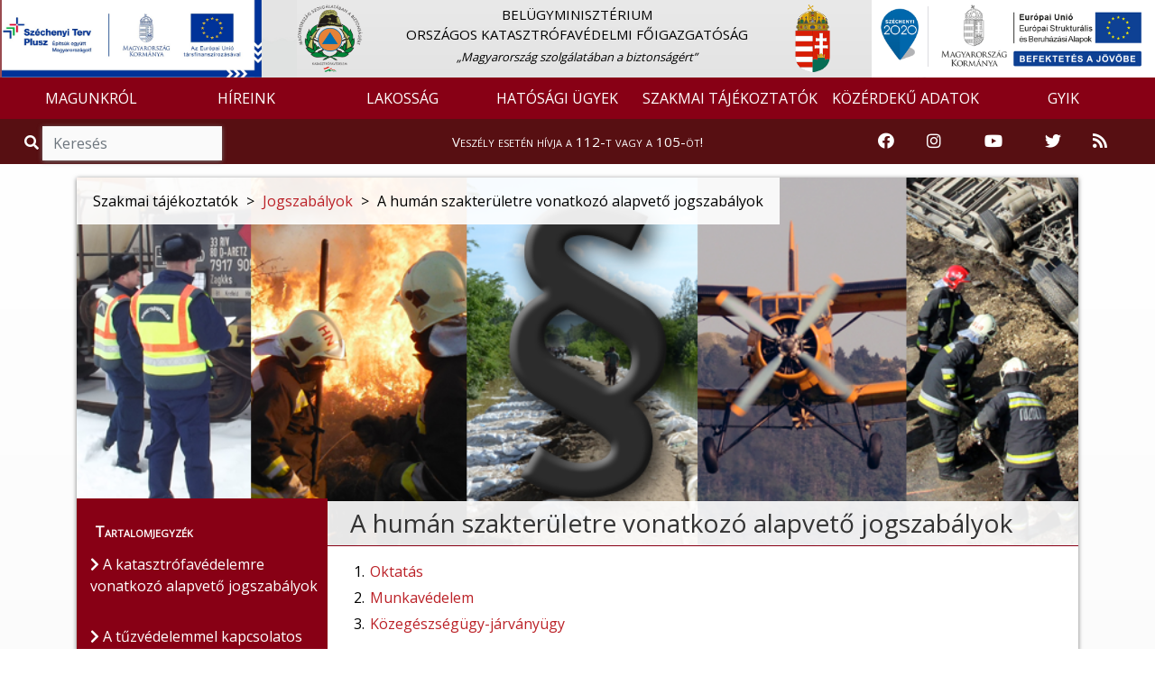

--- FILE ---
content_type: text/html; charset=UTF-8
request_url: https://katasztrofavedelem.hu/20900/a-humn-szakterletre-vonatkoz-alapvet-jogszablyok
body_size: 11501
content:
<!DOCTYPE HTML>
<html lang='hu' >
    <head>     
        <title>A humán szakterületre vonatkozó alapvető jogszabályok &#8250; BELÜGYMINISZTÉRIUM ORSZÁGOS KATASZTRÓFAVÉDELMI FŐIGAZGATÓSÁG</title>
        <meta charset="UTF-8">
        <meta http-equiv="X-UA-Compatible" content="IE=edge">
        <meta name="viewport" content="width=device-width, 
                                       height=device-height, 
                                       initial-scale=1, 
                                       minimum-scale=1, 
                                       maximum-scale=1">

                    <link href="https://katasztrofavedelem.hu/application/templates/default/images/favicon.png?r=933077" rel="shortcut icon" type="image/x-icon">
                                               
                    <link href="https://fonts.googleapis.com/css?family=Open+Sans" rel="stylesheet">
                
          
        <link rel='stylesheet' type='text/css' href='https://katasztrofavedelem.hu/application/third_party/common/views/plugins/jquery-ui/css/jquery-ui.min.css?1620758011'>
        <link rel='stylesheet' type='text/css' href='https://katasztrofavedelem.hu/application/third_party/common/views/plugins/bootstrap-4/css/bootstrap.min.css?1620757345'>
        <link rel='stylesheet' type='text/css' href='https://katasztrofavedelem.hu/application/third_party/common/views/plugins/bootstrap-icons/bootstrap-icons.css?1644229918'>
        <link rel='stylesheet' type='text/css' href='https://katasztrofavedelem.hu/application/third_party/common/views/plugins/fontawesome-5.8.2/css/all.min.css?1620757748'>
        <link rel='stylesheet' type='text/css' href='https://katasztrofavedelem.hu/application/third_party/common/views/plugins/ionicons-4.5/css/ionicons.min.css?1620757940'>
        <link rel='stylesheet' type='text/css' href='https://katasztrofavedelem.hu/application/third_party/common/views/plugins/light-gallery/css/lightgallery.css?1620758018'>
        <link rel='stylesheet' type='text/css' href='https://katasztrofavedelem.hu/application/third_party/common/views/plugins/animated-event-calendar/dist/simple-calendar.css?1635858127'>
        <link rel='stylesheet' type='text/css' href='https://katasztrofavedelem.hu/application/third_party/common/views/plugins/floating-top/floating-totop-button.css?1620757616'>
        
        <link rel='stylesheet' type='text/css' href='https://katasztrofavedelem.hu/application/third_party/common/views/css/template.css?1620757320'>
        <link rel='stylesheet' type='text/css' href='https://katasztrofavedelem.hu/application/third_party/common/views/css/cookies-eu-banner.default.css?1620757320'>
        
        
        
        <link rel='stylesheet' type='text/css' href='https://katasztrofavedelem.hu/application/templates/default/css/page.css?1620758698'>
        <link rel='stylesheet' type='text/css' href='https://katasztrofavedelem.hu/application/templates/default/css/scrollToTop.min.css?1620758699'>
        <link rel='stylesheet' type='text/css' href='https://katasztrofavedelem.hu/application/templates/default/css/slider.css?1669643791'>
        <link rel='stylesheet' type='text/css' href='https://katasztrofavedelem.hu/application/templates/default/css/sweetalert2.min.css?1620758699'>
        <link rel='stylesheet' type='text/css' href='https://katasztrofavedelem.hu/application/templates/default/css/template.css?1766040752'>
        
          
        <link rel='stylesheet' type='text/css' href='https://katasztrofavedelem.hu/application/templates/default/okf/css/bookmark.css?1620758771'>
        <link rel='stylesheet' type='text/css' href='https://katasztrofavedelem.hu/application/templates/default/okf/css/danger.css?1620758771'>
        <link rel='stylesheet' type='text/css' href='https://katasztrofavedelem.hu/application/templates/default/okf/css/footer.css?1620758771'>
        <link rel='stylesheet' type='text/css' href='https://katasztrofavedelem.hu/application/templates/default/okf/css/header.css?1765871704'>
        <link rel='stylesheet' type='text/css' href='https://katasztrofavedelem.hu/application/templates/default/okf/css/search.css?1620758771'>
         
        <link rel='stylesheet' type='text/css' href='https://katasztrofavedelem.hu/application/views/assets/content.css?1672737050'>
        <link rel='stylesheet' type='text/css' href='https://katasztrofavedelem.hu/application/views/assets/otb/content.css?1739373683'>
        
        <script>

		var base_url = 'https://katasztrofavedelem.hu/';

	</script>        
        <script src='https://katasztrofavedelem.hu/application/third_party/common/views/js/template.js?1620757325'></script>
        <script src='https://katasztrofavedelem.hu/application/third_party/common/views/js/jquery-3.4.1.min.js?1620757325'></script>
        <script src='https://katasztrofavedelem.hu/application/third_party/common/views/js/jquery/jquery-ui.min.js?1620757326'></script>
        <script defer src='https://katasztrofavedelem.hu/application/templates/default/js/init/pre-init.js?1738781398'></script>
        
          
        <script src='https://katasztrofavedelem.hu/application/third_party/common/views/plugins/packagejs/package.js?1620758040'></script>
        <script src='https://katasztrofavedelem.hu/application/third_party/common/views/plugins/momentjs/momentjs-2.24.0.js?1620758029'></script>
        <script src='https://katasztrofavedelem.hu/application/third_party/common/views/plugins/jquery-ui/js/jquery-ui.min.js?1620758012'></script>
        <script src='https://katasztrofavedelem.hu/application/third_party/common/views/plugins/jquery-easing/jquery-easing-1.4.min.js?1620758003'></script>
        <script src='https://katasztrofavedelem.hu/application/third_party/common/views/plugins/bootstrap-4/js/bootstrap.min.js?1620757347'></script>


    </head>
    <body id='page-top' >
        <div id="cookies-eu-banner" style="display: none;">
            <p class="h5 text-center">Ez az oldal sütiket használ!</p>
            A webhely cookie-k segítségével elemzi a forgalmat. A webhely használatával elfogadja a cookie-k használatát. Statisztikák készítése céljából a felhasználási adatokhoz a Google is hozzáférhet.
            <a href="https://katasztrofavedelem.hu/document/70222" id="cookies-eu-more" target="_blank">Sütikezelési tájékoztató</a>
            <div class="text-center">
                <button id="cookies-eu-accept" class="btn btn-success mt-2 mr-4">Elfogad</button>
                <button id="cookies-eu-reject" class="btn btn-secondary mt-2">Elutasít</button>
            </div>
        </div>

        <script> var navline = [{"id":"67","parent_id":null,"floating":"0","title":"Szakmai t\u00e1j\u00e9koztat\u00f3k","url_word":"szakmai-tajekoztatok"},{"id":"211","parent_id":"67","floating":"0","title":"Jogszab\u00e1lyok","url_word":"jogszabalyok"},{"id":"20900","parent_id":"211","floating":"0","title":"A hum\u00e1n szakter\u00fcletre vonatkoz\u00f3 alapvet\u0151 jogszab\u00e1lyok","url_word":"a-human-szakteruletre-vonatkozo-alapveto-jogszabalyok"}];</script>
<div class="site wrapper">

    <header style="position: sticky; width: 100%; top: 0; z-index: 10000;">
        <div class="site header">
<script>document.title = "BM Országos Katasztrófavédelmi Főigazgatóság";
</script>

<nav class="quick-jump-links">
    	<a id="top" target="_self" href="#menus" aria-label="Ugrás a menükre"><i class="fas fa-ellipsis-h"></i></a>
    
	<a target="_self" href="#contents" aria-label="Ugrás a tartalomra"><i class="far fa-file-alt"></i></a>
    
    	<a target="_self" href="#footer" aria-label="Ugrás a láblécre"><i class="fas fa-chevron-circle-down"></i></a>
    </nav>


<div class="row main_head" role="img" aria-label="Katasztrófavédelem fejlécképe">

    <div class="container-fluid" style="padding-left: 0; padding-right: 0;">

        <div class="col-md-3 search-div d-none d-md-block" style="padding-left: 0; padding-right: 0;">
            <a href="https://katasztrofavedelem.hu/37915/szechenyi-terv-plusz-2021-2027">
            <img src="https://katasztrofavedelem.hu/application/templates/default/images/MFF_infoblokk.jpg" class="mff" style="width: 90%;" alt="Széchenyi terv plusz logó"/>
            </a>
        </div>

        <div class="col-md-6 col-sm-12 d-none d-sm-block logo-and-title" style="padding-left: 0; padding-right: 0;">
            <a href="https://katasztrofavedelem.hu/">
                <div class="col-md-2 col-sm-2 col-xs-1 logo-div text-left" style="padding-left: 0;">
                    <img src="https://katasztrofavedelem.hu/application/templates/default/images/okf_logo.png" class="logo1" alt="Vissza a Katasztrófavédelem főoldalára" />
                </div>
            </a>

            <a href="https://katasztrofavedelem.hu/" class="main trans" title="Vissza a főoldalra">
                <div class="col-md-8 col-sm-8 main-div">
                                        <p class="main_title">
                        BELÜGYMINISZTÉRIUM<BR /> ORSZÁGOS KATASZTRÓFAVÉDELMI FŐIGAZGATÓSÁG                    </p>
                                                                <span class="slogen">„Magyarország szolgálatában a biztonságért”</span>
                                    </div>
            </a>

            <a href="https://www.kormany.hu/hu" target="_blank">
                <div class="col-md-2 col-sm-2 logo-div" style="padding-left: 0;">
                    <img src="https://katasztrofavedelem.hu/application/templates/default/images/cimer2.png" class="logo2" alt="Ugrás a Magyarország Kormánya oldalra" />
                </div>
            </a>
        </div>

        <div class="col-md-3 search-div d-none d-md-block" style="padding-left: 0; padding-right: 0;">
            <!-- img src="https://katasztrofavedelem.hu/application/templates/default/images/150.png" class="img-fluid szazotven" alt="150 éves a tűzoltóság" title="150 éves a tűzoltóság"/ -->
            <img src="https://katasztrofavedelem.hu/application/templates/default/images/ESBA_logo_2.png" class="img-fluid szechenyi-header" style="width: 98%;" alt="Széchenyi 2020 logó"/>
        </div>
    </div>
</div>


<nav class="navbar navbar-expand-lg">
    <a class="navbar-brand d-sm-none" href="https://katasztrofavedelem.hu/">
        <img src="https://katasztrofavedelem.hu/application/templates/default/images/okf_logo.png" class="mini-logo" alt="Vissza a Katasztrófavédelem főoldalára" title="Vissza a Katasztrófavédelem főoldalára"/> 
        BM OKF    </a>
        <button id="menus" class="navbar-toggler" type="button" data-toggle="collapse" data-target="#navbarNav" aria-controls="navbarNav" aria-expanded="false" aria-label="Toggle navigation">
        <span class="navbar-toggler-icon"><i class="fas fa-bars bar"></i></span>
    </button>
        <div class="collapse navbar-collapse" id="navbarNav">
        
<ul class="navbar-nav mr-auto">
	
	        <li class="nav-item dropdown">
        <a
			 id="menus"             href="https://katasztrofavedelem.hu/1/magunkrol"
                        class="nav-link trans dropdown-toggle"
                                     role="button" data-toggle="dropdown" >
            
            MAGUNKRÓL
                    </a>

                            <ul class="dropdown-menu  trans" role="menu" >
                                <li>
                    <a
                        href="https://katasztrofavedelem.hu/2/bemutatkozas"
                                                class="trans">
                        
                        Bemutatkozás                    </a>
                </li>
                                <li>
                    <a
                        href="https://katasztrofavedelem.hu/3/a-katasztrofavedelem-vezetoi"
                                                class="trans">
                        
                        A katasztrófavédelem vezetői                    </a>
                </li>
                                <li>
                    <a
                        href="https://katasztrofavedelem.hu/7/szervezet"
                                                class="trans">
                        
                        Szervezet                    </a>
                </li>
                                <li>
                    <a
                        href="https://katasztrofavedelem.hu/9/igazgatosagok-szervezetek"
                                                class="trans">
                        
                        Igazgatóságok, szervezetek                    </a>
                </li>
                                <li>
                    <a
                        href="https://katasztrofavedelem.hu/12/nemzetkozi-kapcsolatok"
                                                class="trans">
                        
                        Nemzetközi kapcsolatok                    </a>
                </li>
                                <li>
                    <a
                        href="https://katasztrofavedelem.hu/212/mento-tuzvedelem"
                                                class="trans">
                        
                        Mentő tűzvédelem                    </a>
                </li>
                                <li>
                    <a
                        href="https://katasztrofavedelem.hu/189/hunor"
                                                class="trans">
                        
                        HUNOR                    </a>
                </li>
                                <li>
                    <a
                        href="https://katasztrofavedelem.hu/190/onkentes-szervezetek"
                                                class="trans">
                        
                        Önkéntes szervezetek                    </a>
                </li>
                                <li>
                    <a
                        href="https://katasztrofavedelem.hu/32/sajtoszoba"
                                                class="trans">
                        
                        Sajtószoba                    </a>
                </li>
                                <li>
                    <a
                        href="https://katasztrofavedelem.hu/24/kiadvanyaink"
                                                class="trans">
                        
                        Kiadványaink                    </a>
                </li>
                                <li>
                    <a
                        href="https://katasztrofavedelem.hu/194/tudomanyos-tanacs"
                                                class="trans">
                        
                        Tudományos Tanács                    </a>
                </li>
                                <li>
                    <a
                        href="https://katasztrofavedelem.hu/20/kituntetettek"
                                                class="trans">
                        
                        Kitüntetettek                    </a>
                </li>
                                <li>
                    <a
                        href="https://katasztrofavedelem.hu/333/ugyfelszolgalat"
                                                class="trans">
                        
                        Ügyfélszolgálat                    </a>
                </li>
                                <li>
                    <a
                        href="https://katasztrofavedelem.hu/20904/allashirdetesek"
                                                class="trans">
                        
                        Álláshirdetések                    </a>
                </li>
                            </ul>
            </li>
        <li class="nav-item dropdown">
        <a
			            href="https://katasztrofavedelem.hu/28/hirek"
                        class="nav-link trans dropdown-toggle"
                                     role="button" data-toggle="dropdown" >
            
            HÍREINK
                    </a>

                            <ul class="dropdown-menu  trans" role="menu" >
                                <li>
                    <a
                        href="https://katasztrofavedelem.hu/29/hirek"
                                                class="trans">
                        
                        Hírek                    </a>
                </li>
                                <li>
                    <a
                        href="https://katasztrofavedelem.hu/30/tegnap-tortent"
                                                class="trans">
                        
                        Tegnap történt                    </a>
                </li>
                                <li>
                    <a
                        href="https://katasztrofavedelem.hu/modules/vesz/esemenyterkep"
                                                class="trans">
                        
                        Eseménytérkép                    </a>
                </li>
                            </ul>
            </li>
        <li class="nav-item dropdown">
        <a
			            href="https://katasztrofavedelem.hu/40/lakossag"
                        class="nav-link trans dropdown-toggle"
                                     role="button" data-toggle="dropdown" >
            
            LAKOSSÁG
                    </a>

                            <ul class="dropdown-menu  trans" role="menu" >
                                <li>
                    <a
                        href="https://katasztrofavedelem.hu/46/lakossagvedelem"
                                                class="trans">
                        
                        Lakosságvédelem                    </a>
                </li>
                                <li>
                    <a
                        href="https://katasztrofavedelem.hu/62/lakossagfelkeszites"
                                                class="trans">
                        
                        Lakosságfelkészítés                    </a>
                </li>
                                <li>
                    <a
                        href="https://katasztrofavedelem.hu/37499/katasztrofavedelmi-tesztek"
                                                class="trans">
                        
                        Katasztrófavédelmi tesztek                    </a>
                </li>
                                <li>
                    <a
                        href="https://katasztrofavedelem.hu/50/tuzveszelyes-tevekenysegre-vonatkozo-szabalyok"
                                                class="trans">
                        
                        Tűzveszélyes tevékenységre vonatkozó szabályok                    </a>
                </li>
                                <li>
                    <a
                        href="https://katasztrofavedelem.hu/53/tuzgyujtasi-tilalom"
                                                class="trans">
                        
                        Tűzgyújtási tilalom                    </a>
                </li>
                                <li>
                    <a
                        href="https://katasztrofavedelem.hu/206/kemenysepres"
                                                class="trans">
                        
                        Kéményseprés                    </a>
                </li>
                                <li>
                    <a
                        href="https://katasztrofavedelem.hu/41/szunyoggyerites"
                                                class="trans">
                        
                        Szúnyoggyérítés                    </a>
                </li>
                                <li>
                    <a
                        href="https://katasztrofavedelem.hu/35044/szunyoggyerites-archivum"
                                                class="trans">
                        
                        Szúnyoggyérítés archívum                    </a>
                </li>
                                <li>
                    <a
                        href="https://otb.katasztrofavedelem.hu/"
                        target='_blank'                        class="trans">
                        
                        Országos Tűzmegelőzési Bizottság                    </a>
                </li>
                            </ul>
            </li>
        <li class="nav-item dropdown">
        <a
			            href="https://katasztrofavedelem.hu/77/hatosagi-ugyek"
                        class="nav-link trans dropdown-toggle"
                                     role="button" data-toggle="dropdown" >
            
            HATÓSÁGI ÜGYEK
                    </a>

                            <ul class="dropdown-menu  trans" role="menu" >
                                <li>
                    <a
                        href="https://katasztrofavedelem.hu/237/hatosagi-hirdetmenyek"
                                                class="trans">
                        
                        Hatósági hirdetmények                    </a>
                </li>
                                <li>
                    <a
                        href="https://katasztrofavedelem.hu/37912/megfelelosegertekelo-szervezetek-kijelolese"
                                                class="trans">
                        
                        Megfelelőségértékelő szervezetek kijelölése                    </a>
                </li>
                                <li>
                    <a
                        href="https://katasztrofavedelem.hu/37949/kemenysepro-ipari-tevekenyseg-hatosagi-felugyelete"
                                                class="trans">
                        
                        Kéményseprő-ipari tevékenység hatósági felügyelete                    </a>
                </li>
                                <li>
                    <a
                        href="https://katasztrofavedelem.hu/90/nuklearisbaleset-elharitas"
                                                class="trans">
                        
                        Nukleárisbaleset-elhárítás                    </a>
                </li>
                                <li>
                    <a
                        href="https://katasztrofavedelem.hu/102/veszelyes-szallitmanyok-felugyelete"
                                                class="trans">
                        
                        Veszélyes szállítmányok felügyelete                    </a>
                </li>
                                <li>
                    <a
                        href="https://katasztrofavedelem.hu/108/kritikus-szervezetek-ellenallo-kepessege"
                                                class="trans">
                        
                        Kritikus szervezetek ellenálló képessége                    </a>
                </li>
                                <li>
                    <a
                        href="https://katasztrofavedelem.hu/33855/tuzvedelmi-szakertoi-tevekenyseggel-kapcsolatos-ugyek"
                                                class="trans">
                        
                        Tűzvédelmi szakértői tevékenységgel kapcsolatos ügyek                    </a>
                </li>
                                <li>
                    <a
                        href="https://katasztrofavedelem.hu/230/tuzvizsgalat"
                                                class="trans">
                        
                        Tűzvizsgálat                    </a>
                </li>
                                <li>
                    <a
                        href="https://katasztrofavedelem.hu/35980/atomeromu-engedelyezesi-tevekenyseg"
                                                class="trans">
                        
                        Atomerőmű engedélyezési tevékenység                    </a>
                </li>
                                <li>
                    <a
                        href="https://katasztrofavedelem.hu/38009/tuzvedelmi-celu-epitesi-termekek-engedelyezese"
                                                class="trans">
                        
                        Tűzvédelmi célú építési termékek engedélyezése                    </a>
                </li>
                            </ul>
            </li>
        <li class="nav-item dropdown">
        <a
			            href="https://katasztrofavedelem.hu/67/szakmai-tajekoztatok"
                        class="nav-link trans dropdown-toggle"
                                     role="button" data-toggle="dropdown" >
            
            SZAKMAI TÁJÉKOZTATÓK
                    </a>

                            <ul class="dropdown-menu  trans" role="menu" >
                                <li>
                    <a
                        href="https://katasztrofavedelem.hu/211/jogszabalyok"
                                                class="trans">
                        
                        Jogszabályok                    </a>
                </li>
                                <li>
                    <a
                        href="https://katasztrofavedelem.hu/33854/tuzvedelmi-szakterulet"
                                                class="trans">
                        
                        Tűzvédelmi szakterület                    </a>
                </li>
                                <li>
                    <a
                        href="https://katasztrofavedelem.hu/70/polgari-vedelmi-szakterulet"
                                                class="trans">
                        
                        Polgári védelmi szakterület                    </a>
                </li>
                                <li>
                    <a
                        href="https://katasztrofavedelem.hu/33981/human-szakterulet"
                                                class="trans">
                        
                        Humán szakterület                    </a>
                </li>
                                <li>
                    <a
                        href="https://katasztrofavedelem.hu/216/palyazatok"
                                                class="trans">
                        
                        Pályázatok                    </a>
                </li>
                                <li>
                    <a
                        href="https://katasztrofavedelem.hu/148/elektronikus-ugyintezes"
                                                class="trans">
                        
                        Elektronikus ügyintézés                    </a>
                </li>
                                <li>
                    <a
                        href="https://katasztrofavedelem.hu/38007/veszelyes-szallitmanyok-felugyelete"
                                                class="trans">
                        
                        Veszélyes szállítmányok felügyelete                    </a>
                </li>
                                <li>
                    <a
                        href="https://katasztrofavedelem.hu/26441/mszaki-szakterlet"
                                                class="trans">
                        
                        Műszaki szakterület                    </a>
                </li>
                                <li>
                    <a
                        href="https://katasztrofavedelem.hu/215/hatosagi-szakterulet"
                                                class="trans">
                        
                        Hatósági szakterület                    </a>
                </li>
                            </ul>
            </li>
        <li class="nav-item dropdown">
        <a
			            href="https://katasztrofavedelem.hu/149/kozerdeku-adatok-adatbazisa"
                        class="nav-link trans dropdown-toggle"
                                     role="button" data-toggle="dropdown" >
            
            KÖZÉRDEKŰ ADATOK
                    </a>

                            <ul class="dropdown-menu  trans" role="menu" >
                                <li>
                    <a
                        href="https://katasztrofavedelem.hu/151/altalanos-kozzeteteli-lista"
                                                class="trans">
                        
                        Általános közzétételi lista                    </a>
                </li>
                                <li>
                    <a
                        href="https://katasztrofavedelem.hu/152/kulonos-kozzeteteli-lista"
                                                class="trans">
                        
                        Különös közzétételi lista                    </a>
                </li>
                                <li>
                    <a
                        href="https://katasztrofavedelem.hu/153/egyedi-kozzeteteli-lista"
                                                class="trans">
                        
                        Egyedi közzétételi lista                    </a>
                </li>
                                <li>
                    <a
                        href="http://www.kozadattar.hu/"
                        target='_blank'                        class="trans">
                        
                        Közadattár                    </a>
                </li>
                                <li>
                    <a
                        href="https://katasztrofavedelem.hu/33766/kereses-archivum"
                                                class="trans">
                        
                        Keresés, archívum                    </a>
                </li>
                            </ul>
            </li>
        <li class="nav-item dropdown">
        <a
			            href="https://katasztrofavedelem.hu/337/gyakran-ismetelt-kerdesek"
                        class="nav-link trans dropdown-toggle"
                                    >
            
            GYIK
                    </a>

                            <ul class="dropdown-menu  trans" role="menu" >
                                <li>
                    <a
                        href="https://katasztrofavedelem.hu/337/gyakran-ismetelt-kerdesek"
                                                class="trans">
                        
                        Gyakran ismételt kérdések                    </a>
                </li>
                            </ul>
            </li>
    </ul>
    </div>
</nav>


    
<div class="danger-block" style="height: 50px;">
    <div class="col-md-3 d-none d-md-block">
        <div class="search">
            <span class="input-group" style="margin-top: 0px;">
                <span class="input-group-addon-v1 viewer"><i role="img" aria-label="Nagyító ikon" title="Keresés" class="fa fa-search trans"></i></span>
                <input id="search2" type="search" class="form-control trans search search_left" placeholder="Keresés" aria-label="Keresés"/>
            </span>
        </div>
    </div>
    <div class="col-md-6 col-sm-12 danger-text-div">
        <p class="danger-text"><a href="https://katasztrofavedelem.hu/32889/tudnivalok-a-112-es-segelyhivoszamrol">Veszély esetén hívja a 112-t vagy a 105-öt!</a></p>
    </div>
    
    <div class="col-md-3 d-none d-md-block" style="padding-left: 0;padding-right: 0;">
        <div class="col-md-12" style="padding-left: 0;padding-right: 0;">         
            <div class="col-md-2 icon-container">
                <a href="https://www.facebook.com/bmokf.hivatalos/?ref=br_tf" target="_blank" rel="noopener" aria-label="Katasztrófavédelem Facebook oldala">
                    <i class="fab fa-facebook icons-v1"></i>
                </a>
            </div>
            <div class="col-md-2 icon-container">
                <a href="https://www.instagram.com/katasztrofavedelem_hivatalos/" target="_blank" rel="noopener" aria-label="Katasztrófavédelem Instagram oldala">
                    <i class="fab fa-instagram icons-v1" aria-hidden="true"></i>
                </a>
            </div>
            <div class="col-md-3 icon-container">
                <a href="https://www.youtube.com/user/BMOKF" target="_blank" rel="noopener" aria-label="Katasztrófavédelem Youtube csatornája">
                    <i class="fab fa-youtube icons-v1" aria-hidden="true"></i>
                </a>
            </div>
            <div class="col-md-2 icon-container">
                <a href="https://twitter.com/HU_Disaster_Man" target="_blank" rel="noopener" aria-label="Katasztrófavédelem Twitter oldala">
                    <i class="fab fa-twitter icons-v1" aria-hidden="true"></i>
                </a>
            </div>
            <div class="col-md-2 icon-container">
                <a href="https://katasztrofavedelem.hu/10198/rss-forrasok-a-bm-okf-oldalan" aria-label="RSS hírfolyam">
                    <i class="fas fa-rss icons-v1" aria-hidden="true"></i>
                </a>
            </div>      
        </div>
    </div>
</div>


    
<div class="d-md-none d-lg-none d-xl-none" style="height: 50px;">
    <div class="col-sm-6 col-6" style="padding-right: 0; padding-left: 0;">
        <div class="search">
            <span class="input-group">
                <span class="input-group-addon-v2 viewer"><i role="img" aria-label="Nagyító ikon" title="Keresés" class="fa fa-search trans"></i></span>
                <input id="search3" type="search" class="form-control trans search search_left" placeholder="Keresés" aria-label="Keresés"/>
            </span>
        </div>
    </div>
    
    <div class="col-sm-6 col-6" style="padding-right: 0; padding-left: 0;">
        <div class="col-sm-10" style="padding-top: 3%; float: right; padding-right: 0; padding-left: 0;">
            <div class="col-sm-2 col-2 icon-container">
                <a href="https://www.facebook.com/bmokf.hivatalos/?ref=br_tf" target="_blank" rel="noopener" aria-label="Katasztrófavédelem Facebook oldala">
                    <i class="fab fa-facebook icons-v2"></i>
                </a>
            </div>
            <div class="col-sm-2 col-2 icon-container">
                <a href="https://www.instagram.com/katasztrofavedelem_hivatalos/" target="_blank" rel="noopener" aria-label="Katasztrófavédelem Instagram oldala">
                    <i class="fab fa-instagram icons-v2" aria-hidden="true"></i>
                </a>
            </div>
            <div class="col-sm-3 col-2 icon-container">
                <a href="https://www.youtube.com/user/BMOKF" target="_blank" rel="noopener" aria-label="Katasztrófavédelem Youtube csatornája">
                    <i class="fab fa-youtube icons-v2" aria-hidden="true"></i>
                </a>
            </div>
            <div class="col-sm-2 col-2 icon-container">
                <a href="https://twitter.com/HU_Disaster_Man" target="_blank" rel="noopener" aria-label="Katasztrófavédelem Twitter oldala">
                    <i class="fab fa-twitter icons-v2" aria-hidden="true"></i>
                </a>
            </div>
            <div class="col-sm-2 col-2 icon-container">
                <a href="https://katasztrofavedelem.hu/10198/rss-forrasok-a-bm-okf-oldalan" aria-label="RSS hírfolyam">
                    <i class="fas fa-rss icons-v2" aria-hidden="true"></i>
                </a>
            </div>
        </div>
    </div>
</div>
</div>
    </header>

    <main>
        <div class='site content'> 
        
            
<script>
    var navline =[{"id":"67","parent_id":null,"floating":"0","title":"Szakmai t\u00e1j\u00e9koztat\u00f3k","url_word":"szakmai-tajekoztatok"},{"id":"211","parent_id":"67","floating":"0","title":"Jogszab\u00e1lyok","url_word":"jogszabalyok"},{"id":"20900","parent_id":"211","floating":"0","title":"A hum\u00e1n szakter\u00fcletre vonatkoz\u00f3 alapvet\u0151 jogszab\u00e1lyok","url_word":"a-human-szakteruletre-vonatkozo-alapveto-jogszabalyok"}];
</script>

<div class="row content-row">
    <div class="container">
        <div class="col-md-12 container-content">
            <div class="panel panel-default">
                <div class="panel-body">

                    <div class="row">
                        
    <div class="page-image">
        <img src="https://katasztrofavedelem.hu/application/uploads/images/header/35616.png" class="page-main-image" alt="A humán szakterületre vonatkozó alapvető jogszabályok aloldal fejlécképe" />
    </div>

                                                                                                                                                                                                <nav class="breadcrumb">
                                            <span class="breadcrumb-item ">
                                            Szakmai tájékoztatók</span>
                                                                                            <span class="arrow"> > </span>
                                                <a class="breadcrumb-item" href="https://katasztrofavedelem.hu/211/jogszabalyok">Jogszabályok</a>
                                                                                                                                                                                    <span class="arrow"> > </span>
                                                <span class="breadcrumb-item active">A humán szakterületre vonatkozó alapvető jogszabályok</span>
                                                                                    </nav>
                                                                                                                                                                            </div>

                    <div class="row part-two">
                                            <aside class="col-md-3 col-sm-3 side-menu-parent">
                            <div class="side-menu">
                                <div class="contents">Tartalomjegyzék</div>
                                                                                                                                                <ul class="sidebar-menu" style="list-style-type: none;">
                                                                                                                                                <li>
                                            <a href="https://katasztrofavedelem.hu/20895/a-katasztrofavedelemre-vonatkozo-alapveto-jogszabalyok" class="trans contents-title"><i class="fas fa-chevron-right" aria-hidden="true"></i> A katasztrófavédelemre vonatkozó alapvető jogszabályok</a>                                                    </li>
                                                                                                                                                <li>
                                            <a href="https://katasztrofavedelem.hu/20896/a-tuzvedelemmel-kapcsolatos-alapveto-jogszabalyok" class="trans contents-title"><i class="fas fa-chevron-right" aria-hidden="true"></i> A tűzvédelemmel kapcsolatos alapvető jogszabályok</a>                                                    </li>
                                                                                                                                                <li>
                                            <a href="https://katasztrofavedelem.hu/20898/a-polgari-vedelemre-vonatkozo-alapveto-jogszabalyok" class="trans contents-title"><i class="fas fa-chevron-right" aria-hidden="true"></i> A polgári védelemre vonatkozó alapvető jogszabályok</a>                                                    </li>
                                                                                                                                                <li>
                                            <a href="https://katasztrofavedelem.hu/20899/a-katasztrofavedelem-iparbiztonsagi-szakteruleti-feladataira-vonatkozo-alapveto-jogszabalyok" class="trans contents-title"><i class="fas fa-chevron-right" aria-hidden="true"></i> A katasztrófavédelem iparbiztonsági szakterületi feladataira vonatkozó  alapvető jogszabályok</a>                                                    </li>
                                                                                                                                                <li>
                                            <a href="https://katasztrofavedelem.hu/20900/a-human-szakteruletre-vonatkozo-alapveto-jogszabalyok" class="trans contents-title"><i class="fas fa-chevron-right" aria-hidden="true"></i> A humán szakterületre vonatkozó alapvető jogszabályok</a>                                                    </li>
                                                                                                                                                <li>
                                            <a href="https://katasztrofavedelem.hu/20901/a-gazdasagi-szakteruletre-vonatkozo-alapveto-jogszabalyok" class="trans contents-title"><i class="fas fa-chevron-right" aria-hidden="true"></i> A gazdasági szakterületre vonatkozó alapvető jogszabályok</a>                                                    </li>
                                                                                                                                                <li>
                                            <a href="https://katasztrofavedelem.hu/20902/a-hivatalos-ertesitoben-megjelent-egyeb-kozjogi-szervezetszabalyozo-eszkozok" class="trans contents-title"><i class="fas fa-chevron-right" aria-hidden="true"></i> A Hivatalos Értesítőben megjelent egyéb közjogi szervezetszabályozó eszközök</a>                                                    </li>
                                                                                                                                                <li>
                                            <a href="https://katasztrofavedelem.hu/33704/a-kemenyseproipari-tevekenysegre-vonatkozo-jogszabalyok" class="trans contents-title"><i class="fas fa-chevron-right" aria-hidden="true"></i> A kéményseprőipari tevékenységre vonatkozó jogszabályok</a>                                                    </li>
                                                                                                                                                <li>
                                            <a href="https://katasztrofavedelem.hu/33705/a-muszaki-szakteruletre-vonatkozo-jogszabalyok" class="trans contents-title"><i class="fas fa-chevron-right" aria-hidden="true"></i> A műszaki szakterületre vonatkozó jogszabályok</a>                                                    </li>
                                                                                    </ul>
                                                                                                </div>
                        </aside>

                        <div class="col-md-9 col-sm-9 right-side"> 							<div class="quick-jump-links-page">
								<a id="contents" target="_self" href="#top" title="Ugrás az oldal tetejére"><i class="fas fa-chevron-circle-up"></i></a>
							</div>
                            
    <h1 class="page-title" tabindex="0">A humán szakterületre vonatkozó alapvető jogszabályok</h1>
    <div class="page-text" tabindex="0">
        <p></p>
        <ol><li><a href="#Oktat%C3%A1s">Oktatás</a></li><li><a href="#Munkav%C3%A9delem">Munkavédelem</a></li><li><a href="#K%C3%B6zeg%C3%A9szs%C3%A9g%C3%BCgy-j%C3%A1rv%C3%A1ny%C3%BCgy">Közegészségügy-járványügy</a></li></ol><hr /><p>Oktatás</p><p><a href="http://njt.hu/cgi_bin/njt_doc.cgi?docid=139445" target="_blank" rel="noreferrer noopener">2011. évi CXXXII. Törvény</a> 2011. évi CXXXII. törvény a Nemzeti Közszolgálati Egyetemről, valamint a közigazgatási, rendészeti és katonai felsőoktatásról</p><p><a href="http://njt.hu/cgi_bin/njt_doc.cgi?docid=154787" target="_blank" rel="noreferrer noopener">274/2012. (IX. 28.) Korm. Rendelet</a> 274/2012. (IX. 28.) Korm. rendelet a rendészeti alapvizsgáról és a rendészeti szakvizsgáról, a Rendészeti Alap- és Szakvizsga Bizottságról, valamint a rendészeti alapvizsga vizsgabiztosi és a rendészeti szakvizsga vizsgabizottsági névjegyzékről</p><p><a href="http://njt.hu/cgi_bin/njt_doc.cgi?docid=158730" target="_blank" rel="noreferrer noopener">2/2013. (I. 30.) BM rendelet</a> 2/2013. (I. 30.) BM rendelet a belügyminiszter irányítása alá tartozó szervek hivatásos állományú tagjainak továbbképzési és vezetőképzési rendszeréről, valamint a rendészeti utánpótlási és vezetői adatbankról</p><p><a href="http://njt.hu/cgi_bin/njt_doc.cgi?docid=142941" target="_blank" rel="noreferrer noopener">2011. évi CCIV. törvény</a> 2011. évi CCIV. törvény a nemzeti felsőoktatásról</p><p><a href="http://njt.hu/cgi_bin/njt_doc.cgi?docid=154052" target="_blank" rel="noreferrer noopener">230/2012. (VIII.28.) Korm. Rendelet</a> 230/2012. (VIII.28.) Korm. Rendelet a felsőoktatási szakképzésről és a felsőoktatási képzéshez kapcsolódó szakmai gyakorlat egyes kérdéseiről</p><p style="text-align:justify;"><a href="https://njt.hu/jogszabaly/2019-80-00-00" target="_blank" rel="noreferrer noopener">2019. évi LXXX. törvény</a> a szakképzésről</p><p style="text-align:justify;"><a href="https://njt.hu/jogszabaly/2020-11-20-22" target="_blank" rel="noreferrer noopener">11/2020. (II. 7.) Korm. rendelet</a><span style="color:#FF0000;"> </span>a felnőttképzésről szóló törvény végrehajtásáról</p><p><a href="http://njt.hu/cgi_bin/njt_doc.cgi?docid=142957" target="_blank" rel="noreferrer noopener">363/2011. (XII. 30.) Korm. rendelet</a> 363/2011. (XII. 30.) Korm. rendelet a Nemzeti Közszolgálati Egyetemről, valamint a közigazgatási, rendészeti és katonai felsőoktatásról szóló 2011. évi CXXXII. törvény egyes rendelkezéseinek végrehajtásáról</p><p><a href="http://njt.hu/cgi_bin/njt_doc.cgi?docid=119127" target="_blank" rel="noreferrer noopener">137/2008. (V. 16.) Korm. rendelet</a> 137/2008. (V. 16.) Korm. rendelet az idegennyelv-tudást igazoló államilag elismert nyelvvizsgáztatásról és a külföldön kiállított, idegennyelv-tudást igazoló nyelvvizsga-bizonyítványok Magyarországon történő honosításáról</p><p><a href="http://njt.hu/cgi_bin/njt_doc.cgi?docid=139880" target="_blank" rel="noreferrer noopener">2011. évi CXC. törvény</a> 2011. évi CXC. törvény a nemzeti köznevelésről</p><p><a href="http://njt.hu/cgi_bin/njt_doc.cgi?docid=161144" target="_blank" rel="noreferrer noopener">2013. évi LXXVII. törvény</a> 2013. évi LXXVII. törvény a felnőttképzésről</p><p style="text-align:justify;"><a href="https://njt.hu/jogszabaly/2020-12-20-22" target="_blank" rel="noreferrer noopener">12/2020. (II. 7.) Korm. rendelet</a> a szakképzésről szóló törvény végrehajtásáról</p><p><a href="http://njt.hu/cgi_bin/njt_doc.cgi?docid=174703" target="_blank" rel="noreferrer noopener">9/2015. (III. 25.) BM rendelet</a> 9/2015. (III. 25.) BM rendelet a hivatásos katasztrófavédelmi szerveknél, az önkormányzati és létesítményi tűzoltóságoknál, az önkéntes tűzoltó egyesületeknél, valamint az ez irányú szakágazatokban foglalkoztatottak szakmai képesítési követelményeiről és szakmai képzéseiről</p><p style="text-align:justify;"><a href="https://njt.hu/jogszabaly/2022-5-20-0A" target="_blank" rel="noreferrer noopener">5/2022. (III. 31.) BM rendelet</a> a belügyminiszter irányítása alá tartozó rendvédelmi feladatokat ellátó szervek rendvédelmi tisztjelöltjeiről és a rendvédelmi tisztjelölti szolgálati jogviszonyról</p><p><a href="http://njt.hu/cgi_bin/njt_doc.cgi?docid=197732" target="_blank" rel="noreferrer noopener">39/2016. (X. 6.) BM. rendelet</a> a rendfokozati vizsgáról</p><p><a href="http://njt.hu/cgi_bin/njt_doc.cgi?docid=162755" target="_blank" rel="noreferrer noopener">25/2013. (VIII. 30.) BM utasítás</a> a belügyminiszter irányítása alá tartozó szervek hivatásos állományú tagjai továbbképzésének minőségirányítási szabályzatáról</p><p><a href="http://njt.hu/cgi_bin/njt_doc.cgi?docid=196971" target="_blank" rel="noreferrer noopener">18/2016. (VIII. 16.) BM. utasítás</a> a utasítása belügyi szerv által használt szolgálati gépjárművet és szolgálati hajót vezető és a gépjárművezetést oktató személy képzési követelményeinek megállapításáról</p><p><a href="http://njt.hu/cgi_bin/njt_doc.cgi?docid=174703" target="_blank" rel="noreferrer noopener">9/2015. (III. 25.) BM rendelet</a> a hivatásos katasztrófavédelmi szerveknél, az önkormányzati és létesítményi tűzoltóságoknál, az önkéntes tűzoltó egyesületeknél, valamint az ez irányú szakágazatokban foglalkoztatottak szakmai képesítési követelményeiről és szakmai képzéseiről</p><p><a href="http://njt.hu/cgi_bin/njt_doc.cgi?docid=195331" target="_blank" rel="noreferrer noopener">14/2016. (V. 10.) BM rendelet</a> a belügyminiszter irányítása alá tartozó szervek egyenruha-ellátásra jogosult személyi állományának ruházati és öltözködési szabályzatáról, valamint a különleges foglalkoztatási állomány ruházati, fegyverzeti, kényszerítőeszköz- és világítástechnikai felszereléséről</p><hr /><p>Munkavédelem</p><p><a href="http://njt.hu/cgi_bin/njt_doc.cgi?docid=19510" target="_blank" rel="noreferrer noopener">1993. évi XCIII. Törvény</a> 1993. évi XCIII. törvény a munkavédelemről</p><p><a href="http://njt.hu/cgi_bin/njt_doc.cgi?docid=40547" target="_blank" rel="noreferrer noopener">1999. évi XLII. törvény</a> 1999. évi XLII. törvény a nemdohányzók védelméről és a dohánytermékek fogyasztásának, forgalmazásának egyes szabályairól</p><p><a href="http://njt.hu/cgi_bin/njt_doc.cgi?docid=143102" target="_blank" rel="noreferrer noopener">373/2011. (XII. 31.) Korm. Rendelet</a> 373/2011. (XII. 31.) Korm. rendelet a munkavédelmi hatósági feladatokat ellátó egyes szervek kijelöléséről</p><p><a href="http://njt.hu/cgi_bin/njt_doc.cgi?docid=160102" target="_blank" rel="noreferrer noopener">11/2013. (IV. 23.) BM rendelet</a> 11/2013. (IV. 23.) BM rendelet a belügyminiszter irányítása alatt álló fegyveres szervek hivatásos állományú tagjainak, közalkalmazottainak és a hivatásos állományból nyugállományba helyezettek fogászati ellátással, valamint szemüvegkészítéssel kapcsolatos költségeinek megtérítéséről, illetve támogatásban részesítéséről</p><p><a href="http://njt.hu/cgi_bin/njt_doc.cgi?docid=142922" target="_blank" rel="noreferrer noopener">70/2011. (XII. 30.) BM rendelet</a> 70/2011. (XII. 30.) BM rendelet a belügyminiszter irányítása alá tartozó rendvédelmi szervek munkavédelmi feladatai, valamint foglalkozás-egészségügyi tevékenysége ellátásának szabályairól</p><p><a href="http://njt.hu/cgi_bin/njt_doc.cgi?docid=18679" target="_blank" rel="noreferrer noopener">5/1993. (XII. 26.) MüM rendelet</a> 5/1993. (XII. 26.) MüM rendelet a munkavédelemről szóló 1993. évi XCIII. törvény egyes rendelkezéseinek végrehajtásáról</p><p><a href="http://njt.hu/cgi_bin/njt_doc.cgi?docid=64040" target="_blank" rel="noreferrer noopener">3/2002. (II. 8.) SzCsM-EüM együttes rendelet</a> 3/2002. (II. 8.) SzCsM-EüM együttes rendelet a munkahelyek munkavédelmi követelményeinek minimális szintjéről</p><p><a href="http://njt.hu/cgi_bin/njt_doc.cgi?docid=40904" target="_blank" rel="noreferrer noopener">65/1999. (XII. 22.) EüM rendelet</a> 65/1999. (XII. 22.) EüM rendelet a munkavállalók munkahelyen történő egyéni védőeszköz használatának minimális biztonsági és egészségvédelmi követelményeiről</p><p><a href="http://njt.hu/cgi_bin/njt_doc.cgi?docid=207408.352459" target="_blank" rel="noreferrer noopener"><span style="text-decoration:underline;">4/2018. (II. 28.) NGM rendelet</span></a> az egyéni védőeszközök megfelelőségét értékelő szervezetek kijelölési eljárásért fizetendő igazgatási szolgáltatási díj mértékéről és a díj megfizetésére vonatkozó szabályokról</p><p><a href="http://njt.hu/cgi_bin/njt_doc.cgi?docid=33696" target="_blank" rel="noreferrer noopener">2/1998. (I. 16.) MüM rendelet</a> 2/1998. (I. 16.) MüM rendelet a munkahelyen alkalmazandó biztonsági és egészségvédelmi jelzésekről</p><p><a href="http://njt.hu/cgi_bin/njt_doc.cgi?docid=40681" target="_blank" rel="noreferrer noopener">50/1999. (XI. 3.) EüM rendelet</a> 50/1999. (XI. 3.) EüM rendelet a képernyő előtti munkavégzés minimális egészségügyi és biztonsági követelményeiről</p><p><a href="http://njt.hu/cgi_bin/njt_doc.cgi?docid=194781" target="_blank" rel="noreferrer noopener">10/2016. (IV. 5.) NGM rendelet</a> 10/2016. (IV. 5.) NGM rendelet a munkaeszközök és használatuk biztonsági és egészségügyi követelményeinek minimális szintjéről</p><hr /><p>Közegészségügy-járványügy</p><p><a href="http://njt.hu/cgi_bin/njt_doc.cgi?docid=30903" target="_blank" rel="noreferrer noopener">1997. évi CLIV. Törvény</a> 1997. évi CLIV. Törvény az egészségügyről</p><p><a href="http://njt.hu/cgi_bin/njt_doc.cgi?docid=29959" target="_blank" rel="noreferrer noopener">1997. évi XLVII. Törvény</a> 1997. évi XLVII. törvény az egészségügyi és a hozzájuk kapcsolódó személyes adatok kezeléséről és védelméről</p><p><a href="http://njt.hu/cgi_bin/njt_doc.cgi?docid=124091" target="_blank" rel="noreferrer noopener">20/2009. (VI. 18.) EüM rendelet</a> 20/2009. (VI. 18.) EüM rendelet az egészségügyi ellátással összefüggő fertőzések megelőzéséről, e tevékenységek szakmai minimumfeltételeiről és felügyeletéről</p><p><a href="http://njt.hu/cgi_bin/njt_doc.cgi?docid=48944" target="_blank" rel="noreferrer noopener">44/2000. (XII. 27.) EüM rendelet</a> 44/2000. (XII. 27.) EüM rendelet a veszélyes anyagokkal és a veszélyes készítményekkel kapcsolatos egyes eljárások, illetve tevékenységek részletes szabályairól</p><p><a href="http://njt.hu/cgi_bin/njt_doc.cgi?docid=33696" target="_blank" rel="noreferrer noopener">2/1998. (I. 16.) MüM rendelet</a> 2/1998. (I. 16.) MüM rendelet a munkahelyen alkalmazandó biztonsági és egészségvédelmi jelzésekről</p><p><a href="http://njt.hu/cgi_bin/njt_doc.cgi?docid=34341" target="_blank" rel="noreferrer noopener">18/1998. (VI. 3.) NM rendelet</a> 18/1998. (VI. 3.) NM rendelet a fertőző betegségek és a járványok megelőzése érdekében szükséges járványügyi intézkedésekről</p><p><a href="http://njt.hu/cgi_bin/njt_doc.cgi?docid=166265" target="_blank" rel="noreferrer noopener">1/2014. (I.16.) EMMI rendelet</a> 1/2014. (I.16.) EMMI rendelet a fertőző betegségek jelentésének rendjéről</p>    </div>




<a href="javascript:history.go(-1)" class="back" title="Visszalépés az előző oldalra" aria-label="Visszalépés az előző oldalra">
    <i class="fa fa-chevron-left"></i>
</a>
                        </div>
                                        </div>
                </div>
            </div>
        </div>
    </div>
</div>

<div class="modal fade" id="search-modal" tabindex="-1" role="dialog" aria-hidden="true">
  <div class="modal-dialog modal-dialog-centered" role="document">
    <div class="modal-content">
      <div class="modal-header">
        <div class="modal-title">
            
        </div>
        <button type="button" class="close" data-dismiss="modal" aria-label="Close">
          <span aria-hidden="true">&times;</span>
        </button>
      </div>
      <div class="modal-body">
        
      </div>
    </div>
  </div>
</div>

<!--<script>

$(document).ready(function () {

    window.addEventListener("scroll", function () {
        // scrollTop
        var distance = window.pageYOffset || (document.documentElement || document.body.parentNode || document.body).scrollTop;
        var sideMenu = $(".side-menu");
        var sideMenuParent = $(".side-menu-parent");
        var panel = $(".panel.panel-default");
        var panelBottom = panel.offset().top + panel.outerHeight();
        var sideMenuBottom = sideMenu.offset().top + sideMenu.outerHeight();
        var contentHeight = $(".right-side").height();
        // When position is static the computed hight of sideMenu is less, so 
        // added 25px.
        if (sideMenu.css("position") === "static") {
            var sideMenuHeight = sideMenu.height() + 25;
        } else {
            var sideMenuHeight = sideMenu.height();
        }
        var verticalSpaceForSideMenu = panelBottom - distance;

//        console.log("**************************************************************************");
//        console.log('contentHeight0:', contentHeight);
//        console.log('sideMenuHeight0:', sideMenuHeight);
//        console.log('sideMenuBottom0:', sideMenuBottom);
//        console.log('panelBottom0:', panelBottom);
        var stickyPositionTop = $(".site.header").outerHeight(true) + 50;
//        console.log('distance0:', distance);
//        console.log('stickyPositionTop0:', stickyPositionTop);
        var stickyPositionBottom = panelBottom;
//        console.log('stickyPositionBottom0:', stickyPositionBottom);
//        console.log('distance + window.innerHeight 0:', distance + window.innerHeight);
//        console.log('verticalSpaceForSideMenu0:', verticalSpaceForSideMenu);
//        console.log("-------------------------------------------------------------------------");

        // Makes left menu sticky only when the full menu is displayed at the 
        // current viewport height and the menü is higher than the content on 
        // the right side and the window size is at least tablet size.
        if (sideMenuParent.height() < $(window).height() && sideMenuHeight < contentHeight && $(window).width() > 750) {
            // -10 is necessary because:
            // the position of the side menu compared to the bottom of the 
            // panel is in the range 
            // sideMenuBottom >= panelBottom - 10 && sideMenuBottom < panelBottom
            // when the positioning of the side menu is absolute (stop-at-bottom class).
            if (sideMenuBottom < panelBottom - 10) {
                if (distance >= stickyPositionTop && verticalSpaceForSideMenu > sideMenuHeight) {
//                    console.log('1');
//                    console.log('sideMenu.attr("class") 1e:', sideMenu.attr("class"));
                    // Removes absolute positioning.
                    sideMenu.removeClass('stop-at-bottom');
                    // Adds fixed positioning.
                    sideMenu.addClass('sticky-top');
//                    console.log('sideMenu.attr("class") 1u:', sideMenu.attr("class"));
                    setChildWidthToParent();
//                    console.log('sideMenuBottom1:', sideMenu.offset().top + sideMenu.outerHeight());
//                    console.log('panelBottom1:', panel.offset().top + panel.outerHeight());

                } else {
//                    console.log('2');
//                    console.log('sideMenu.attr("class") 2e:', sideMenu.attr("class"));
                    sideMenu.removeClass('sticky-top');
                    sideMenu.removeClass('stop-at-bottom');
//                    console.log('sideMenu.attr("class") 2u:', sideMenu.attr("class"));
//                    console.log('sideMenuBottom2:', sideMenu.offset().top + sideMenu.outerHeight());
//                    console.log('panelBottom2:', panel.offset().top + panel.outerHeight());
                }
                // It's not necessary to call setChildWidthToParent() in this case 
                // because it was called earlier when the sticky-top class was 
                // added. In the case of window resize the resize event handller 
                // will call it.
            } else if (sideMenuBottom >= panelBottom) {
//                console.log('3');
//                console.log('sideMenu.attr("class") 3e:', sideMenu.attr("class"));
                sideMenu.removeClass('sticky-top');
                sideMenu.addClass('stop-at-bottom');
//                console.log('sideMenu.attr("class") 3u:', sideMenu.attr("class"));
//                console.log('sideMenuBottom3:', sideMenu.offset().top + sideMenu.outerHeight());
//                console.log('panelBottom3:', panel.offset().top + panel.outerHeight());
                // The else  branch means: 
                // sideMenuBottom >= panelBottom - 10 && sideMenuBottom < panelBottom
                // The position of the side menu compared to the bottom of the 
                // panel is in this range  when the positioning of the side menu is 
                // absolute (stop-at-bottom class).
            } else {
                if (sideMenu.hasClass('stop-at-bottom') && (distance + window.innerHeight) <= stickyPositionBottom) {
//                    console.log('4');
//                    console.log('sideMenu.attr("class") 4e:', sideMenu.attr("class"));
                    sideMenu.removeClass('stop-at-bottom');
                    // It's not necessary to call setChildWidthToParent() in 
                    // this case because it was called earlier when the 
                    // sticky-top class was added before stop-at-bottom class 
                    // was added. In the case of window resize the resize event 
                    // handller will call it.
                    if (distance >= stickyPositionTop && verticalSpaceForSideMenu > sideMenuHeight) {
                        sideMenu.addClass('sticky-top');
                    }
//                    console.log('sideMenu.attr("class") 4u:', sideMenu.attr("class"));
//                    console.log('sideMenuBottom4:', sideMenu.offset().top + sideMenu.outerHeight());
//                    console.log('panelBottom4:', panel.offset().top + panel.outerHeight());
                }
            }
//            console.log("**************************************************************************");
        }

    }, false);

    $(window).resize(function () {
        setChildWidthToParent();
//        console.log('$(window).width():', $(window).width());
        if ($(window).width() <= 750) {
            $(".side-menu").removeClass('sticky-top');
            $(".side-menu").removeClass('stop-at-bottom');
        }
    }
    );

});

/**
 * Sets the width of the child element (.side-menu) to the width of the parent 
 * element (.side-menu-parent).
 * 
 * It is necessary when the positioning of the child changes from static to 
 * fixed so the width of the child cannot be set with CSS to the width of the 
 * parent because the width is compared to the viewport.
 */
function setChildWidthToParent() {
    var parentWidth = $(".side-menu-parent").width();
    $(".side-menu").width(parentWidth);
}

//function getDocHeight() {
//    var D = document;
//    return Math.max(
//            D.body.scrollHeight, D.documentElement.scrollHeight,
//            D.body.offsetHeight, D.documentElement.offsetHeight,
//            D.body.clientHeight, D.documentElement.clientHeight
//            )
//}
//
//function amountscrolled() {
//    var winheight = window.innerHeight || (document.documentElement || document.body).clientHeight
//    var docheight = getDocHeight()
//    var scrollTop = window.pageYOffset || (document.documentElement || document.body.parentNode || document.body).scrollTop
//    var trackLength = docheight - winheight
//    var pctScrolled = Math.floor(scrollTop / trackLength * 100) // gets percentage scrolled (ie: 80 or NaN if tracklength == 0)
//    console.log(pctScrolled + '%');
//    return pctScrolled;
//}


</script>-->


        </div>
    </main>
    
    
    <footer>
        <div class="site footer">
<div class="row blocks">
            <div class="col-sm-12 footer-links">
                    
        <a  id="footer"  href="https://katasztrofavedelem.hu/lablec/kapcsolat" class="trans" target="_self">
        KAPCSOLAT    </a>
    
        <a  href="https://katasztrofavedelem.hu/lablec/impresszum" class="trans" target="_self">
        IMPRESSZUM    </a>
    
        <a  href="https://katasztrofavedelem.hu/lablec/adatkezelesi_tajekoztato" class="trans" target="_self">
        ADATKEZELÉSI TÁJÉKOZTATÓ    </a>
    
        <a  href="https://katasztrofavedelem.hu/lablec/jogi_nyilatkozat" class="trans" target="_self">
        JOGI NYILATKOZAT    </a>
    
        <a  href="https://katasztrofavedelem.hu/lablec/akadalymentesseg" class="trans" target="_self">
        AKADÁLYMENTESSÉG    </a>
    
        <a  href="https://katasztrofavedelem.hu/lablec/technikai_ajanlas" class="trans" target="_self">
        TECHNIKAI AJÁNLÁS    </a>
    
        <a  href="https://katasztrofavedelem.hu/lablec/kapcsolodo_oldalak" class="trans" target="_self">
        KAPCSOLÓDÓ OLDALAK    </a>
    
        <a  href="https://katasztrofavedelem.hu/lablec/oldalterkep" class="trans" target="_self">
        OLDALTÉRKÉP    </a>
    
            </div>
</div>
<div class="row below">
    <div class="col-sm-12 end">
        © 2026 BM Országos Katasztrófavédelmi Főigazgatóság
    </div>
</div></div>
    </footer>

</div>
        
                       
        
        <script src='https://katasztrofavedelem.hu/application/templates/default/js/jquery.sticky.js?1620758738'></script>
        <script src='https://katasztrofavedelem.hu/application/templates/default/js/page.js?1714730388'></script>
        <script src='https://katasztrofavedelem.hu/application/templates/default/js/readMore.jquery.js?1620758739'></script>
        <script src='https://katasztrofavedelem.hu/application/templates/default/js/slider.js?1620758739'></script>
        <script src='https://katasztrofavedelem.hu/application/templates/default/js/sweetalert2.all.min.js?1620758739'></script>
        <script src='https://katasztrofavedelem.hu/application/templates/default/js/template.js?1715852275'></script>
        
  
            
        
          
        <script src='https://katasztrofavedelem.hu/application/third_party/common/views/plugins/bootstrap-notify/bootstrap-notify.min.js?1620757351'></script>
        <script src='https://katasztrofavedelem.hu/application/third_party/common/views/plugins/elimore/jquery.elimore.min.js?1620757616'></script>
        <script src='https://katasztrofavedelem.hu/application/third_party/common/views/plugins/light-gallery/js/lightgallery-all-2.min.js?1620758021'></script>
        <script src='https://katasztrofavedelem.hu/application/third_party/common/views/plugins/animated-event-calendar/dist/jquery.simple-calendar.js?1739874935'></script>
        <script src='https://katasztrofavedelem.hu/application/third_party/common/views/plugins/floating-top/floating-to-top.js?1620757616'></script>

            <script src='https://katasztrofavedelem.hu/application/views/assets/otb/content.js?1620755687'></script>
 
        <script src='https://katasztrofavedelem.hu/application/views/assets/content.js?1620758818'></script>
                
        <script src='https://katasztrofavedelem.hu/application/third_party/common/views/js/post.init.js?1620757325'></script>
        <script src="https://katasztrofavedelem.hu/application/third_party/common/views/js/cookies-eu-banner.js?1620757325"></script>
                
        
        
        <!-- Google tag (gtag.js) -->
                                <script async src='https://www.googletagmanager.com/gtag/js?id=G-VB32EQZHF6'></script>
            <script>
                window.dataLayer = window.dataLayer || [];
                function gtag(){dataLayer.push(arguments);}
                gtag('js', new Date());

                gtag('config', 'G-VB32EQZHF6');
            </script>
            </body>
</html>

--- FILE ---
content_type: text/css
request_url: https://katasztrofavedelem.hu/application/views/assets/otb/content.css?1739373683
body_size: 941
content:
video {
    margin: 0 auto;
    display: block;
    width: 100%;
}

.media {
    margin: 0 auto;
    display: block;
    /*width: 500px;
    height: 600px;*/
}

.menu-open .fa-angle-left {
    /* Fix for IE */
    -webkit-transition: none;
    -o-transition: none;
    transition: none;
}

.raised{
    font-weight: bold;
}

ol > li{
    margin-bottom: 5px;
}

hr{
    height: 1px;
    margin-bottom: 15px !important;
    margin-top: 20px !important;
    background-image: linear-gradient(left, #fff, #f0f0f0, #D8D7D7, #D8D7D7, #D8D7D7, #f0f0f0, #fff);
    background-image: -webkit-linear-gradient(left, #fff, #f0f0f0, #D8D7D7, #D8D7D7, #D8D7D7, #f0f0f0, #fff);
    background-image: -moz-linear-gradient(left, #fff, #f0f0f0, #D8D7D7, #D8D7D7, #D8D7D7, #f0f0f0, #fff);
    background-image: -ms-linear-gradient(left, #fff, #f0f0f0, #D8D7D7, #D8D7D7, #D8D7D7, #f0f0f0, #fff);
    background-image: -o-linear-gradient(left, #fff, #f0f0f0, #D8D7D7, #D8D7D7, #D8D7D7, #f0f0f0, #fff);
}

.sl-overlay{
    opacity: .8 !important;
}

.image img {
    /*box-shadow: 0px 4px 5px 1px #555;*/
    margin: 0 auto;
    display: block;
}

figure figcaption {
    text-align: center;
}

.lg-backdrop{
    background: rgba(255, 255, 255, .7);
}

.lg-toolbar .lg-download,
.lg-toolbar .lg-autoplay-button,
.lg-toolbar .lg-fullscreen,
.lg-toolbar #lg-actual-size,
.lg-sub-html{
    display: none;
}

.lg-toolbar .lg-icon{
    color: #fff;
}

#lg-counter{
    color: #fff;
}

.lg-actions .lg-next, .lg-actions .lg-prev{
    color: #fff;
}

.lg-outer .lg-toogle-thumb{
    background: rgba(0, 0, 0, 0.45);
    color: #fff;
}

.lg-outer .lg-thumb-outer{
    background: rgba(0, 0, 0, 0.45);
}
.lg-hide-items .lg-next,
.lg-hide-items .lg-prev,
.lg-hide-items .lg-toolbar {
    opacity: 100 !important;
    -webkit-transform: none !important;
    transform: none !important;
}
.lg-icon:hover,
.lg-icon:focus,
#lg-counter-current:hover,
#lg-counter-current:focus,
#lg-counter-all:hover,
#lg-counter-all:focus {
    color: #000 !important;
    background: #fff;
	box-shadow: 0px 0px 5px 1px #000;
}
.lg img:hover,
.lg img:focus {
	box-shadow: 0px 0px 5px 5px #fff;
}
.lg-outer .lg-thumb-item.active, .lg-outer .lg-thumb-item:hover,
.lg-outer .lg-thumb-item.active, .lg-outer .lg-thumb-item:focus {
	box-shadow: 0px 0px 5px 5px #fff;
	border-color: initial;
}

/*.contentImage {
    float: right; 
    width: 250px; 
    height: 250px; 
    border-radius: 50%; 
    box-shadow: 0px 4px 5px 1px #555;
    background-size: cover; 
    background-repeat: no-repeat; 
    background-position: center top;
    margin-left: 2%;
}*/

.contentImage {
    width: 100%;
    border: 2px solid #2B323C;
    height: 250px;
    background-size: cover; 
    background-repeat: no-repeat; 
    background-position: center;
    margin-bottom: 1%;
}

table {
    width: 100%;
}

/*.lg-thumb.lg-group {
	overflow-x: hidden;
}*/

@media (min-width: 300px) {
    ol{
        padding-left: 10px;
    }
}

@media (min-width: 600px) {
    ol{
        padding-left: 30px;
    }
}

@media (max-width: 991px) {
    .image-style-align-right img{
        width: 100%;
    }

    .image img{
        width: 100%;
    }
}